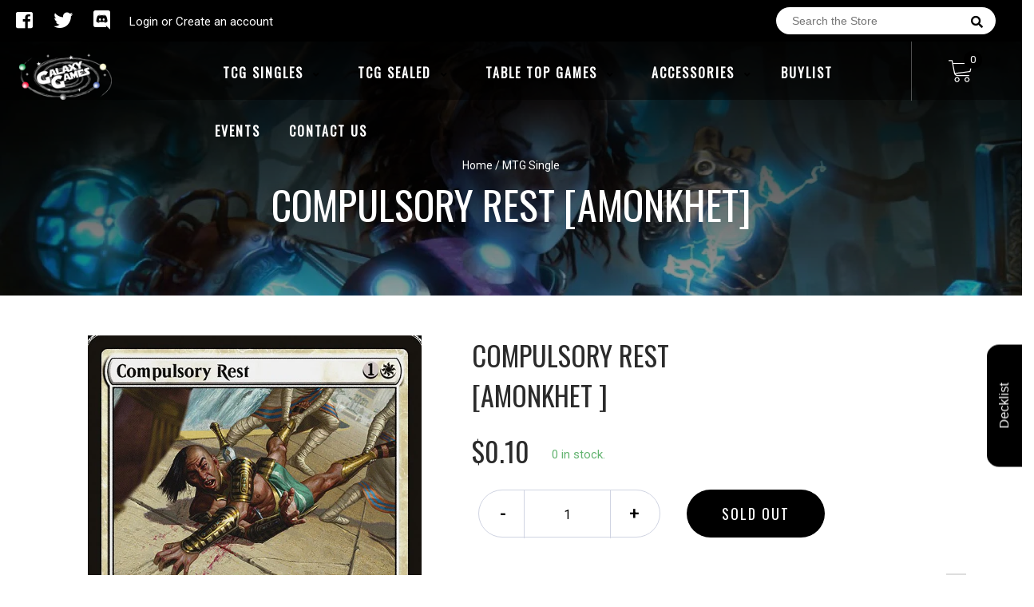

--- FILE ---
content_type: text/javascript
request_url: https://galaxygamesllc.com/cdn/shop/t/2/assets/perfect-scrollbar.jquery.js?v=166569491640369352551580089419
body_size: 6438
content:
(function e(t,n,r){function s(o2,u){if(!n[o2]){if(!t[o2]){var a=typeof require=="function"&&require;if(!u&&a)return a(o2,!0);if(i)return i(o2,!0);var f=new Error("Cannot find module '"+o2+"'");throw f.code="MODULE_NOT_FOUND",f}var l=n[o2]={exports:{}};t[o2][0].call(l.exports,function(e2){var n2=t[o2][1][e2];return s(n2||e2)},l,l.exports,e,t,n,r)}return n[o2].exports}for(var i=typeof require=="function"&&require,o=0;o<r.length;o++)s(r[o]);return s})({1:[function(require2,module,exports){"use strict";var ps=require2("../main"),psInstances=require2("../plugin/instances");function mountJQuery(jQuery){jQuery.fn.perfectScrollbar=function(settingOrCommand){return this.each(function(){if(typeof settingOrCommand=="object"||typeof settingOrCommand=="undefined"){var settings=settingOrCommand;psInstances.get(this)||ps.initialize(this,settings)}else{var command=settingOrCommand;command==="update"?ps.update(this):command==="destroy"&&ps.destroy(this)}})}}if(typeof define=="function"&&define.amd)define(["jquery"],mountJQuery);else{var jq=window.jQuery?window.jQuery:window.$;typeof jq!="undefined"&&mountJQuery(jq)}module.exports=mountJQuery},{"../main":7,"../plugin/instances":18}],2:[function(require2,module,exports){"use strict";function oldAdd(element,className){var classes=element.className.split(" ");classes.indexOf(className)<0&&classes.push(className),element.className=classes.join(" ")}function oldRemove(element,className){var classes=element.className.split(" "),idx=classes.indexOf(className);idx>=0&&classes.splice(idx,1),element.className=classes.join(" ")}exports.add=function(element,className){element.classList?element.classList.add(className):oldAdd(element,className)},exports.remove=function(element,className){element.classList?element.classList.remove(className):oldRemove(element,className)},exports.list=function(element){return element.classList?Array.prototype.slice.apply(element.classList):element.className.split(" ")}},{}],3:[function(require2,module,exports){"use strict";var DOM={};DOM.e=function(tagName,className){var element=document.createElement(tagName);return element.className=className,element},DOM.appendTo=function(child,parent){return parent.appendChild(child),child};function cssGet(element,styleName){return window.getComputedStyle(element)[styleName]}function cssSet(element,styleName,styleValue){return typeof styleValue=="number"&&(styleValue=styleValue.toString()+"px"),element.style[styleName]=styleValue,element}function cssMultiSet(element,obj){for(var key in obj){var val=obj[key];typeof val=="number"&&(val=val.toString()+"px"),element.style[key]=val}return element}DOM.css=function(element,styleNameOrObject,styleValue){return typeof styleNameOrObject=="object"?cssMultiSet(element,styleNameOrObject):typeof styleValue=="undefined"?cssGet(element,styleNameOrObject):cssSet(element,styleNameOrObject,styleValue)},DOM.matches=function(element,query){if(typeof element.matches!="undefined")return element.matches(query);if(typeof element.matchesSelector!="undefined")return element.matchesSelector(query);if(typeof element.webkitMatchesSelector!="undefined")return element.webkitMatchesSelector(query);if(typeof element.mozMatchesSelector!="undefined")return element.mozMatchesSelector(query);if(typeof element.msMatchesSelector!="undefined")return element.msMatchesSelector(query)},DOM.remove=function(element){typeof element.remove!="undefined"?element.remove():element.parentNode&&element.parentNode.removeChild(element)},DOM.queryChildren=function(element,selector){return Array.prototype.filter.call(element.childNodes,function(child){return DOM.matches(child,selector)})},module.exports=DOM},{}],4:[function(require2,module,exports){"use strict";var EventElement=function(element){this.element=element,this.events={}};EventElement.prototype.bind=function(eventName,handler){typeof this.events[eventName]=="undefined"&&(this.events[eventName]=[]),this.events[eventName].push(handler),this.element.addEventListener(eventName,handler,!1)},EventElement.prototype.unbind=function(eventName,handler){var isHandlerProvided=typeof handler!="undefined";this.events[eventName]=this.events[eventName].filter(function(hdlr){return isHandlerProvided&&hdlr!==handler?!0:(this.element.removeEventListener(eventName,hdlr,!1),!1)},this)},EventElement.prototype.unbindAll=function(){for(var name in this.events)this.unbind(name)};var EventManager=function(){this.eventElements=[]};EventManager.prototype.eventElement=function(element){var ee=this.eventElements.filter(function(eventElement){return eventElement.element===element})[0];return typeof ee=="undefined"&&(ee=new EventElement(element),this.eventElements.push(ee)),ee},EventManager.prototype.bind=function(element,eventName,handler){this.eventElement(element).bind(eventName,handler)},EventManager.prototype.unbind=function(element,eventName,handler){this.eventElement(element).unbind(eventName,handler)},EventManager.prototype.unbindAll=function(){for(var i=0;i<this.eventElements.length;i++)this.eventElements[i].unbindAll()},EventManager.prototype.once=function(element,eventName,handler){var ee=this.eventElement(element),onceHandler=function(e2){ee.unbind(eventName,onceHandler),handler(e2)};ee.bind(eventName,onceHandler)},module.exports=EventManager},{}],5:[function(require2,module,exports){"use strict";module.exports=function(){function s4(){return Math.floor((1+Math.random())*65536).toString(16).substring(1)}return function(){return s4()+s4()+"-"+s4()+"-"+s4()+"-"+s4()+"-"+s4()+s4()+s4()}}()},{}],6:[function(require2,module,exports){"use strict";var cls=require2("./class"),dom=require2("./dom"),toInt=exports.toInt=function(x){return parseInt(x,10)||0},clone=exports.clone=function(obj){if(obj===null)return null;if(obj.constructor===Array)return obj.map(clone);if(typeof obj=="object"){var result={};for(var key in obj)result[key]=clone(obj[key]);return result}else return obj};exports.extend=function(original,source){var result=clone(original);for(var key in source)result[key]=clone(source[key]);return result},exports.isEditable=function(el){return dom.matches(el,"input,[contenteditable]")||dom.matches(el,"select,[contenteditable]")||dom.matches(el,"textarea,[contenteditable]")||dom.matches(el,"button,[contenteditable]")},exports.removePsClasses=function(element){for(var clsList=cls.list(element),i=0;i<clsList.length;i++){var className=clsList[i];className.indexOf("ps-")===0&&cls.remove(element,className)}},exports.outerWidth=function(element){return toInt(dom.css(element,"width"))+toInt(dom.css(element,"paddingLeft"))+toInt(dom.css(element,"paddingRight"))+toInt(dom.css(element,"borderLeftWidth"))+toInt(dom.css(element,"borderRightWidth"))},exports.startScrolling=function(element,axis){cls.add(element,"ps-in-scrolling"),typeof axis!="undefined"?cls.add(element,"ps-"+axis):(cls.add(element,"ps-x"),cls.add(element,"ps-y"))},exports.stopScrolling=function(element,axis){cls.remove(element,"ps-in-scrolling"),typeof axis!="undefined"?cls.remove(element,"ps-"+axis):(cls.remove(element,"ps-x"),cls.remove(element,"ps-y"))},exports.env={isWebKit:"WebkitAppearance"in document.documentElement.style,supportsTouch:"ontouchstart"in window||window.DocumentTouch&&document instanceof window.DocumentTouch,supportsIePointer:window.navigator.msMaxTouchPoints!==null}},{"./class":2,"./dom":3}],7:[function(require2,module,exports){"use strict";var destroy=require2("./plugin/destroy"),initialize=require2("./plugin/initialize"),update=require2("./plugin/update");module.exports={initialize:initialize,update:update,destroy:destroy}},{"./plugin/destroy":9,"./plugin/initialize":17,"./plugin/update":21}],8:[function(require2,module,exports){"use strict";module.exports={handlers:["click-rail","drag-scrollbar","keyboard","wheel","touch"],maxScrollbarLength:null,minScrollbarLength:null,scrollXMarginOffset:0,scrollYMarginOffset:0,stopPropagationOnClick:!0,suppressScrollX:!1,suppressScrollY:!1,swipePropagation:!0,useBothWheelAxes:!1,wheelPropagation:!1,wheelSpeed:1,theme:"default"}},{}],9:[function(require2,module,exports){"use strict";var _=require2("../lib/helper"),dom=require2("../lib/dom"),instances=require2("./instances");module.exports=function(element){var i=instances.get(element);i&&(i.event.unbindAll(),dom.remove(i.scrollbarX),dom.remove(i.scrollbarY),dom.remove(i.scrollbarXRail),dom.remove(i.scrollbarYRail),_.removePsClasses(element),instances.remove(element))}},{"../lib/dom":3,"../lib/helper":6,"./instances":18}],10:[function(require2,module,exports){"use strict";var _=require2("../../lib/helper"),instances=require2("../instances"),updateGeometry=require2("../update-geometry"),updateScroll=require2("../update-scroll");function bindClickRailHandler(element,i){function pageOffset(el){return el.getBoundingClientRect()}var stopPropagation=function(e2){e2.stopPropagation()};i.settings.stopPropagationOnClick&&i.event.bind(i.scrollbarY,"click",stopPropagation),i.event.bind(i.scrollbarYRail,"click",function(e2){var halfOfScrollbarLength=_.toInt(i.scrollbarYHeight/2),positionTop=i.railYRatio*(e2.pageY-window.pageYOffset-pageOffset(i.scrollbarYRail).top-halfOfScrollbarLength),maxPositionTop=i.railYRatio*(i.railYHeight-i.scrollbarYHeight),positionRatio=positionTop/maxPositionTop;positionRatio<0?positionRatio=0:positionRatio>1&&(positionRatio=1),updateScroll(element,"top",(i.contentHeight-i.containerHeight)*positionRatio),updateGeometry(element),e2.stopPropagation()}),i.settings.stopPropagationOnClick&&i.event.bind(i.scrollbarX,"click",stopPropagation),i.event.bind(i.scrollbarXRail,"click",function(e2){var halfOfScrollbarLength=_.toInt(i.scrollbarXWidth/2),positionLeft=i.railXRatio*(e2.pageX-window.pageXOffset-pageOffset(i.scrollbarXRail).left-halfOfScrollbarLength),maxPositionLeft=i.railXRatio*(i.railXWidth-i.scrollbarXWidth),positionRatio=positionLeft/maxPositionLeft;positionRatio<0?positionRatio=0:positionRatio>1&&(positionRatio=1),updateScroll(element,"left",(i.contentWidth-i.containerWidth)*positionRatio-i.negativeScrollAdjustment),updateGeometry(element),e2.stopPropagation()})}module.exports=function(element){var i=instances.get(element);bindClickRailHandler(element,i)}},{"../../lib/helper":6,"../instances":18,"../update-geometry":19,"../update-scroll":20}],11:[function(require2,module,exports){"use strict";var _=require2("../../lib/helper"),dom=require2("../../lib/dom"),instances=require2("../instances"),updateGeometry=require2("../update-geometry"),updateScroll=require2("../update-scroll");function bindMouseScrollXHandler(element,i){var currentLeft=null,currentPageX=null;function updateScrollLeft(deltaX){var newLeft=currentLeft+deltaX*i.railXRatio,maxLeft=Math.max(0,i.scrollbarXRail.getBoundingClientRect().left)+i.railXRatio*(i.railXWidth-i.scrollbarXWidth);newLeft<0?i.scrollbarXLeft=0:newLeft>maxLeft?i.scrollbarXLeft=maxLeft:i.scrollbarXLeft=newLeft;var scrollLeft=_.toInt(i.scrollbarXLeft*(i.contentWidth-i.containerWidth)/(i.containerWidth-i.railXRatio*i.scrollbarXWidth))-i.negativeScrollAdjustment;updateScroll(element,"left",scrollLeft)}var mouseMoveHandler=function(e2){updateScrollLeft(e2.pageX-currentPageX),updateGeometry(element),e2.stopPropagation(),e2.preventDefault()},mouseUpHandler=function(){_.stopScrolling(element,"x"),i.event.unbind(i.ownerDocument,"mousemove",mouseMoveHandler)};i.event.bind(i.scrollbarX,"mousedown",function(e2){currentPageX=e2.pageX,currentLeft=_.toInt(dom.css(i.scrollbarX,"left"))*i.railXRatio,_.startScrolling(element,"x"),i.event.bind(i.ownerDocument,"mousemove",mouseMoveHandler),i.event.once(i.ownerDocument,"mouseup",mouseUpHandler),e2.stopPropagation(),e2.preventDefault()})}function bindMouseScrollYHandler(element,i){var currentTop=null,currentPageY=null;function updateScrollTop(deltaY){var newTop=currentTop+deltaY*i.railYRatio,maxTop=Math.max(0,i.scrollbarYRail.getBoundingClientRect().top)+i.railYRatio*(i.railYHeight-i.scrollbarYHeight);newTop<0?i.scrollbarYTop=0:newTop>maxTop?i.scrollbarYTop=maxTop:i.scrollbarYTop=newTop;var scrollTop=_.toInt(i.scrollbarYTop*(i.contentHeight-i.containerHeight)/(i.containerHeight-i.railYRatio*i.scrollbarYHeight));updateScroll(element,"top",scrollTop)}var mouseMoveHandler=function(e2){updateScrollTop(e2.pageY-currentPageY),updateGeometry(element),e2.stopPropagation(),e2.preventDefault()},mouseUpHandler=function(){_.stopScrolling(element,"y"),i.event.unbind(i.ownerDocument,"mousemove",mouseMoveHandler)};i.event.bind(i.scrollbarY,"mousedown",function(e2){currentPageY=e2.pageY,currentTop=_.toInt(dom.css(i.scrollbarY,"top"))*i.railYRatio,_.startScrolling(element,"y"),i.event.bind(i.ownerDocument,"mousemove",mouseMoveHandler),i.event.once(i.ownerDocument,"mouseup",mouseUpHandler),e2.stopPropagation(),e2.preventDefault()})}module.exports=function(element){var i=instances.get(element);bindMouseScrollXHandler(element,i),bindMouseScrollYHandler(element,i)}},{"../../lib/dom":3,"../../lib/helper":6,"../instances":18,"../update-geometry":19,"../update-scroll":20}],12:[function(require2,module,exports){"use strict";var _=require2("../../lib/helper"),dom=require2("../../lib/dom"),instances=require2("../instances"),updateGeometry=require2("../update-geometry"),updateScroll=require2("../update-scroll");function bindKeyboardHandler(element,i){var hovered=!1;i.event.bind(element,"mouseenter",function(){hovered=!0}),i.event.bind(element,"mouseleave",function(){hovered=!1});var shouldPrevent=!1;function shouldPreventDefault(deltaX,deltaY){var scrollTop=element.scrollTop;if(deltaX===0){if(!i.scrollbarYActive)return!1;if(scrollTop===0&&deltaY>0||scrollTop>=i.contentHeight-i.containerHeight&&deltaY<0)return!i.settings.wheelPropagation}var scrollLeft=element.scrollLeft;if(deltaY===0){if(!i.scrollbarXActive)return!1;if(scrollLeft===0&&deltaX<0||scrollLeft>=i.contentWidth-i.containerWidth&&deltaX>0)return!i.settings.wheelPropagation}return!0}i.event.bind(i.ownerDocument,"keydown",function(e2){if(!(e2.isDefaultPrevented&&e2.isDefaultPrevented()||e2.defaultPrevented)){var focused=dom.matches(i.scrollbarX,":focus")||dom.matches(i.scrollbarY,":focus");if(!(!hovered&&!focused)){var activeElement=document.activeElement?document.activeElement:i.ownerDocument.activeElement;if(activeElement){if(activeElement.tagName==="IFRAME")activeElement=activeElement.contentDocument.activeElement;else for(;activeElement.shadowRoot;)activeElement=activeElement.shadowRoot.activeElement;if(_.isEditable(activeElement))return}var deltaX=0,deltaY=0;switch(e2.which){case 37:deltaX=-30;break;case 38:deltaY=30;break;case 39:deltaX=30;break;case 40:deltaY=-30;break;case 33:deltaY=90;break;case 32:e2.shiftKey?deltaY=90:deltaY=-90;break;case 34:deltaY=-90;break;case 35:e2.ctrlKey?deltaY=-i.contentHeight:deltaY=-i.containerHeight;break;case 36:e2.ctrlKey?deltaY=element.scrollTop:deltaY=i.containerHeight;break;default:return}updateScroll(element,"top",element.scrollTop-deltaY),updateScroll(element,"left",element.scrollLeft+deltaX),updateGeometry(element),shouldPrevent=shouldPreventDefault(deltaX,deltaY),shouldPrevent&&e2.preventDefault()}}})}module.exports=function(element){var i=instances.get(element);bindKeyboardHandler(element,i)}},{"../../lib/dom":3,"../../lib/helper":6,"../instances":18,"../update-geometry":19,"../update-scroll":20}],13:[function(require2,module,exports){"use strict";var instances=require2("../instances"),updateGeometry=require2("../update-geometry"),updateScroll=require2("../update-scroll");function bindMouseWheelHandler(element,i){var shouldPrevent=!1;function shouldPreventDefault(deltaX,deltaY){var scrollTop=element.scrollTop;if(deltaX===0){if(!i.scrollbarYActive)return!1;if(scrollTop===0&&deltaY>0||scrollTop>=i.contentHeight-i.containerHeight&&deltaY<0)return!i.settings.wheelPropagation}var scrollLeft=element.scrollLeft;if(deltaY===0){if(!i.scrollbarXActive)return!1;if(scrollLeft===0&&deltaX<0||scrollLeft>=i.contentWidth-i.containerWidth&&deltaX>0)return!i.settings.wheelPropagation}return!0}function getDeltaFromEvent(e2){var deltaX=e2.deltaX,deltaY=-1*e2.deltaY;return(typeof deltaX=="undefined"||typeof deltaY=="undefined")&&(deltaX=-1*e2.wheelDeltaX/6,deltaY=e2.wheelDeltaY/6),e2.deltaMode&&e2.deltaMode===1&&(deltaX*=10,deltaY*=10),deltaX!==deltaX&&deltaY!==deltaY&&(deltaX=0,deltaY=e2.wheelDelta),[deltaX,deltaY]}function shouldBeConsumedByChild(deltaX,deltaY){var child=element.querySelector("textarea:hover, select[multiple]:hover, .ps-child:hover");if(child){if(child.tagName!=="TEXTAREA"&&!window.getComputedStyle(child).overflow.match(/(scroll|auto)/))return!1;var maxScrollTop=child.scrollHeight-child.clientHeight;if(maxScrollTop>0&&!(child.scrollTop===0&&deltaY>0)&&!(child.scrollTop===maxScrollTop&&deltaY<0))return!0;var maxScrollLeft=child.scrollLeft-child.clientWidth;if(maxScrollLeft>0&&!(child.scrollLeft===0&&deltaX<0)&&!(child.scrollLeft===maxScrollLeft&&deltaX>0))return!0}return!1}function mousewheelHandler(e2){var delta=getDeltaFromEvent(e2),deltaX=delta[0],deltaY=delta[1];shouldBeConsumedByChild(deltaX,deltaY)||(shouldPrevent=!1,i.settings.useBothWheelAxes?i.scrollbarYActive&&!i.scrollbarXActive?(deltaY?updateScroll(element,"top",element.scrollTop-deltaY*i.settings.wheelSpeed):updateScroll(element,"top",element.scrollTop+deltaX*i.settings.wheelSpeed),shouldPrevent=!0):i.scrollbarXActive&&!i.scrollbarYActive&&(deltaX?updateScroll(element,"left",element.scrollLeft+deltaX*i.settings.wheelSpeed):updateScroll(element,"left",element.scrollLeft-deltaY*i.settings.wheelSpeed),shouldPrevent=!0):(updateScroll(element,"top",element.scrollTop-deltaY*i.settings.wheelSpeed),updateScroll(element,"left",element.scrollLeft+deltaX*i.settings.wheelSpeed)),updateGeometry(element),shouldPrevent=shouldPrevent||shouldPreventDefault(deltaX,deltaY),shouldPrevent&&(e2.stopPropagation(),e2.preventDefault()))}typeof window.onwheel!="undefined"?i.event.bind(element,"wheel",mousewheelHandler):typeof window.onmousewheel!="undefined"&&i.event.bind(element,"mousewheel",mousewheelHandler)}module.exports=function(element){var i=instances.get(element);bindMouseWheelHandler(element,i)}},{"../instances":18,"../update-geometry":19,"../update-scroll":20}],14:[function(require2,module,exports){"use strict";var instances=require2("../instances"),updateGeometry=require2("../update-geometry");function bindNativeScrollHandler(element,i){i.event.bind(element,"scroll",function(){updateGeometry(element)})}module.exports=function(element){var i=instances.get(element);bindNativeScrollHandler(element,i)}},{"../instances":18,"../update-geometry":19}],15:[function(require2,module,exports){"use strict";var _=require2("../../lib/helper"),instances=require2("../instances"),updateGeometry=require2("../update-geometry"),updateScroll=require2("../update-scroll");function bindSelectionHandler(element,i){function getRangeNode(){var selection=window.getSelection?window.getSelection():document.getSelection?document.getSelection():"";return selection.toString().length===0?null:selection.getRangeAt(0).commonAncestorContainer}var scrollingLoop=null,scrollDiff={top:0,left:0};function startScrolling(){scrollingLoop||(scrollingLoop=setInterval(function(){if(!instances.get(element)){clearInterval(scrollingLoop);return}updateScroll(element,"top",element.scrollTop+scrollDiff.top),updateScroll(element,"left",element.scrollLeft+scrollDiff.left),updateGeometry(element)},50))}function stopScrolling(){scrollingLoop&&(clearInterval(scrollingLoop),scrollingLoop=null),_.stopScrolling(element)}var isSelected=!1;i.event.bind(i.ownerDocument,"selectionchange",function(){element.contains(getRangeNode())?isSelected=!0:(isSelected=!1,stopScrolling())}),i.event.bind(window,"mouseup",function(){isSelected&&(isSelected=!1,stopScrolling())}),i.event.bind(window,"mousemove",function(e2){if(isSelected){var mousePosition={x:e2.pageX,y:e2.pageY},containerGeometry={left:element.offsetLeft,right:element.offsetLeft+element.offsetWidth,top:element.offsetTop,bottom:element.offsetTop+element.offsetHeight};mousePosition.x<containerGeometry.left+3?(scrollDiff.left=-5,_.startScrolling(element,"x")):mousePosition.x>containerGeometry.right-3?(scrollDiff.left=5,_.startScrolling(element,"x")):scrollDiff.left=0,mousePosition.y<containerGeometry.top+3?(containerGeometry.top+3-mousePosition.y<5?scrollDiff.top=-5:scrollDiff.top=-20,_.startScrolling(element,"y")):mousePosition.y>containerGeometry.bottom-3?(mousePosition.y-containerGeometry.bottom+3<5?scrollDiff.top=5:scrollDiff.top=20,_.startScrolling(element,"y")):scrollDiff.top=0,scrollDiff.top===0&&scrollDiff.left===0?stopScrolling():startScrolling()}})}module.exports=function(element){var i=instances.get(element);bindSelectionHandler(element,i)}},{"../../lib/helper":6,"../instances":18,"../update-geometry":19,"../update-scroll":20}],16:[function(require2,module,exports){"use strict";var _=require2("../../lib/helper"),instances=require2("../instances"),updateGeometry=require2("../update-geometry"),updateScroll=require2("../update-scroll");function bindTouchHandler(element,i,supportsTouch,supportsIePointer){function shouldPreventDefault(deltaX,deltaY){var scrollTop=element.scrollTop,scrollLeft=element.scrollLeft,magnitudeX=Math.abs(deltaX),magnitudeY=Math.abs(deltaY);if(magnitudeY>magnitudeX){if(deltaY<0&&scrollTop===i.contentHeight-i.containerHeight||deltaY>0&&scrollTop===0)return!i.settings.swipePropagation}else if(magnitudeX>magnitudeY&&(deltaX<0&&scrollLeft===i.contentWidth-i.containerWidth||deltaX>0&&scrollLeft===0))return!i.settings.swipePropagation;return!0}function applyTouchMove(differenceX,differenceY){updateScroll(element,"top",element.scrollTop-differenceY),updateScroll(element,"left",element.scrollLeft-differenceX),updateGeometry(element)}var startOffset={},startTime=0,speed={},easingLoop=null,inGlobalTouch=!1,inLocalTouch=!1;function globalTouchStart(){inGlobalTouch=!0}function globalTouchEnd(){inGlobalTouch=!1}function getTouch(e2){return e2.targetTouches?e2.targetTouches[0]:e2}function shouldHandle(e2){return!!(e2.targetTouches&&e2.targetTouches.length===1||e2.pointerType&&e2.pointerType!=="mouse"&&e2.pointerType!==e2.MSPOINTER_TYPE_MOUSE)}function touchStart(e2){if(shouldHandle(e2)){inLocalTouch=!0;var touch=getTouch(e2);startOffset.pageX=touch.pageX,startOffset.pageY=touch.pageY,startTime=new Date().getTime(),easingLoop!==null&&clearInterval(easingLoop),e2.stopPropagation()}}function touchMove(e2){if(!inLocalTouch&&i.settings.swipePropagation&&touchStart(e2),!inGlobalTouch&&inLocalTouch&&shouldHandle(e2)){var touch=getTouch(e2),currentOffset={pageX:touch.pageX,pageY:touch.pageY},differenceX=currentOffset.pageX-startOffset.pageX,differenceY=currentOffset.pageY-startOffset.pageY;applyTouchMove(differenceX,differenceY),startOffset=currentOffset;var currentTime=new Date().getTime(),timeGap=currentTime-startTime;timeGap>0&&(speed.x=differenceX/timeGap,speed.y=differenceY/timeGap,startTime=currentTime),shouldPreventDefault(differenceX,differenceY)&&(e2.stopPropagation(),e2.preventDefault())}}function touchEnd(){!inGlobalTouch&&inLocalTouch&&(inLocalTouch=!1,clearInterval(easingLoop),easingLoop=setInterval(function(){if(!instances.get(element)){clearInterval(easingLoop);return}if(Math.abs(speed.x)<.01&&Math.abs(speed.y)<.01){clearInterval(easingLoop);return}applyTouchMove(speed.x*30,speed.y*30),speed.x*=.8,speed.y*=.8},10))}supportsTouch&&(i.event.bind(window,"touchstart",globalTouchStart),i.event.bind(window,"touchend",globalTouchEnd),i.event.bind(element,"touchstart",touchStart),i.event.bind(element,"touchmove",touchMove),i.event.bind(element,"touchend",touchEnd)),supportsIePointer&&(window.PointerEvent?(i.event.bind(window,"pointerdown",globalTouchStart),i.event.bind(window,"pointerup",globalTouchEnd),i.event.bind(element,"pointerdown",touchStart),i.event.bind(element,"pointermove",touchMove),i.event.bind(element,"pointerup",touchEnd)):window.MSPointerEvent&&(i.event.bind(window,"MSPointerDown",globalTouchStart),i.event.bind(window,"MSPointerUp",globalTouchEnd),i.event.bind(element,"MSPointerDown",touchStart),i.event.bind(element,"MSPointerMove",touchMove),i.event.bind(element,"MSPointerUp",touchEnd)))}module.exports=function(element){if(!(!_.env.supportsTouch&&!_.env.supportsIePointer)){var i=instances.get(element);bindTouchHandler(element,i,_.env.supportsTouch,_.env.supportsIePointer)}}},{"../../lib/helper":6,"../instances":18,"../update-geometry":19,"../update-scroll":20}],17:[function(require2,module,exports){"use strict";var _=require2("../lib/helper"),cls=require2("../lib/class"),instances=require2("./instances"),updateGeometry=require2("./update-geometry"),handlers={"click-rail":require2("./handler/click-rail"),"drag-scrollbar":require2("./handler/drag-scrollbar"),keyboard:require2("./handler/keyboard"),wheel:require2("./handler/mouse-wheel"),touch:require2("./handler/touch"),selection:require2("./handler/selection")},nativeScrollHandler=require2("./handler/native-scroll");module.exports=function(element,userSettings){userSettings=typeof userSettings=="object"?userSettings:{},cls.add(element,"ps-container");var i=instances.add(element);i.settings=_.extend(i.settings,userSettings),cls.add(element,"ps-theme-"+i.settings.theme),i.settings.handlers.forEach(function(handlerName){handlers[handlerName](element)}),nativeScrollHandler(element),updateGeometry(element)}},{"../lib/class":2,"../lib/helper":6,"./handler/click-rail":10,"./handler/drag-scrollbar":11,"./handler/keyboard":12,"./handler/mouse-wheel":13,"./handler/native-scroll":14,"./handler/selection":15,"./handler/touch":16,"./instances":18,"./update-geometry":19}],18:[function(require2,module,exports){"use strict";var _=require2("../lib/helper"),cls=require2("../lib/class"),defaultSettings=require2("./default-setting"),dom=require2("../lib/dom"),EventManager=require2("../lib/event-manager"),guid=require2("../lib/guid"),instances={};function Instance(element){var i=this;i.settings=_.clone(defaultSettings),i.containerWidth=null,i.containerHeight=null,i.contentWidth=null,i.contentHeight=null,i.isRtl=dom.css(element,"direction")==="rtl",i.isNegativeScroll=function(){var originalScrollLeft=element.scrollLeft,result=null;return element.scrollLeft=-1,result=element.scrollLeft<0,element.scrollLeft=originalScrollLeft,result}(),i.negativeScrollAdjustment=i.isNegativeScroll?element.scrollWidth-element.clientWidth:0,i.event=new EventManager,i.ownerDocument=element.ownerDocument||document;function focus(){cls.add(element,"ps-focus")}function blur(){cls.remove(element,"ps-focus")}i.scrollbarXRail=dom.appendTo(dom.e("div","ps-scrollbar-x-rail"),element),i.scrollbarX=dom.appendTo(dom.e("div","ps-scrollbar-x"),i.scrollbarXRail),i.scrollbarX.setAttribute("tabindex",0),i.event.bind(i.scrollbarX,"focus",focus),i.event.bind(i.scrollbarX,"blur",blur),i.scrollbarXActive=null,i.scrollbarXWidth=null,i.scrollbarXLeft=null,i.scrollbarXBottom=_.toInt(dom.css(i.scrollbarXRail,"bottom")),i.isScrollbarXUsingBottom=i.scrollbarXBottom===i.scrollbarXBottom,i.scrollbarXTop=i.isScrollbarXUsingBottom?null:_.toInt(dom.css(i.scrollbarXRail,"top")),i.railBorderXWidth=_.toInt(dom.css(i.scrollbarXRail,"borderLeftWidth"))+_.toInt(dom.css(i.scrollbarXRail,"borderRightWidth")),dom.css(i.scrollbarXRail,"display","block"),i.railXMarginWidth=_.toInt(dom.css(i.scrollbarXRail,"marginLeft"))+_.toInt(dom.css(i.scrollbarXRail,"marginRight")),dom.css(i.scrollbarXRail,"display",""),i.railXWidth=null,i.railXRatio=null,i.scrollbarYRail=dom.appendTo(dom.e("div","ps-scrollbar-y-rail"),element),i.scrollbarY=dom.appendTo(dom.e("div","ps-scrollbar-y"),i.scrollbarYRail),i.scrollbarY.setAttribute("tabindex",0),i.event.bind(i.scrollbarY,"focus",focus),i.event.bind(i.scrollbarY,"blur",blur),i.scrollbarYActive=null,i.scrollbarYHeight=null,i.scrollbarYTop=null,i.scrollbarYRight=_.toInt(dom.css(i.scrollbarYRail,"right")),i.isScrollbarYUsingRight=i.scrollbarYRight===i.scrollbarYRight,i.scrollbarYLeft=i.isScrollbarYUsingRight?null:_.toInt(dom.css(i.scrollbarYRail,"left")),i.scrollbarYOuterWidth=i.isRtl?_.outerWidth(i.scrollbarY):null,i.railBorderYWidth=_.toInt(dom.css(i.scrollbarYRail,"borderTopWidth"))+_.toInt(dom.css(i.scrollbarYRail,"borderBottomWidth")),dom.css(i.scrollbarYRail,"display","block"),i.railYMarginHeight=_.toInt(dom.css(i.scrollbarYRail,"marginTop"))+_.toInt(dom.css(i.scrollbarYRail,"marginBottom")),dom.css(i.scrollbarYRail,"display",""),i.railYHeight=null,i.railYRatio=null}function getId(element){return element.getAttribute("data-ps-id")}function setId(element,id){element.setAttribute("data-ps-id",id)}function removeId(element){element.removeAttribute("data-ps-id")}exports.add=function(element){var newId=guid();return setId(element,newId),instances[newId]=new Instance(element),instances[newId]},exports.remove=function(element){delete instances[getId(element)],removeId(element)},exports.get=function(element){return instances[getId(element)]}},{"../lib/class":2,"../lib/dom":3,"../lib/event-manager":4,"../lib/guid":5,"../lib/helper":6,"./default-setting":8}],19:[function(require2,module,exports){"use strict";var _=require2("../lib/helper"),cls=require2("../lib/class"),dom=require2("../lib/dom"),instances=require2("./instances"),updateScroll=require2("./update-scroll");function getThumbSize(i,thumbSize){return i.settings.minScrollbarLength&&(thumbSize=Math.max(thumbSize,i.settings.minScrollbarLength)),i.settings.maxScrollbarLength&&(thumbSize=Math.min(thumbSize,i.settings.maxScrollbarLength)),thumbSize}function updateCss(element,i){var xRailOffset={width:i.railXWidth};i.isRtl?xRailOffset.left=i.negativeScrollAdjustment+element.scrollLeft+i.containerWidth-i.contentWidth:xRailOffset.left=element.scrollLeft,i.isScrollbarXUsingBottom?xRailOffset.bottom=i.scrollbarXBottom-element.scrollTop:xRailOffset.top=i.scrollbarXTop+element.scrollTop,dom.css(i.scrollbarXRail,xRailOffset);var yRailOffset={top:element.scrollTop,height:i.railYHeight};i.isScrollbarYUsingRight?i.isRtl?yRailOffset.right=i.contentWidth-(i.negativeScrollAdjustment+element.scrollLeft)-i.scrollbarYRight-i.scrollbarYOuterWidth:yRailOffset.right=i.scrollbarYRight-element.scrollLeft:i.isRtl?yRailOffset.left=i.negativeScrollAdjustment+element.scrollLeft+i.containerWidth*2-i.contentWidth-i.scrollbarYLeft-i.scrollbarYOuterWidth:yRailOffset.left=i.scrollbarYLeft+element.scrollLeft,dom.css(i.scrollbarYRail,yRailOffset),dom.css(i.scrollbarX,{left:i.scrollbarXLeft,width:i.scrollbarXWidth-i.railBorderXWidth}),dom.css(i.scrollbarY,{top:i.scrollbarYTop,height:i.scrollbarYHeight-i.railBorderYWidth})}module.exports=function(element){var i=instances.get(element);i.containerWidth=element.clientWidth,i.containerHeight=element.clientHeight,i.contentWidth=element.scrollWidth,i.contentHeight=element.scrollHeight;var existingRails;element.contains(i.scrollbarXRail)||(existingRails=dom.queryChildren(element,".ps-scrollbar-x-rail"),existingRails.length>0&&existingRails.forEach(function(rail){dom.remove(rail)}),dom.appendTo(i.scrollbarXRail,element)),element.contains(i.scrollbarYRail)||(existingRails=dom.queryChildren(element,".ps-scrollbar-y-rail"),existingRails.length>0&&existingRails.forEach(function(rail){dom.remove(rail)}),dom.appendTo(i.scrollbarYRail,element)),!i.settings.suppressScrollX&&i.containerWidth+i.settings.scrollXMarginOffset<i.contentWidth?(i.scrollbarXActive=!0,i.railXWidth=i.containerWidth-i.railXMarginWidth,i.railXRatio=i.containerWidth/i.railXWidth,i.scrollbarXWidth=getThumbSize(i,_.toInt(i.railXWidth*i.containerWidth/i.contentWidth)),i.scrollbarXLeft=_.toInt((i.negativeScrollAdjustment+element.scrollLeft)*(i.railXWidth-i.scrollbarXWidth)/(i.contentWidth-i.containerWidth))):i.scrollbarXActive=!1,!i.settings.suppressScrollY&&i.containerHeight+i.settings.scrollYMarginOffset<i.contentHeight?(i.scrollbarYActive=!0,i.railYHeight=i.containerHeight-i.railYMarginHeight,i.railYRatio=i.containerHeight/i.railYHeight,i.scrollbarYHeight=getThumbSize(i,_.toInt(i.railYHeight*i.containerHeight/i.contentHeight)),i.scrollbarYTop=_.toInt(element.scrollTop*(i.railYHeight-i.scrollbarYHeight)/(i.contentHeight-i.containerHeight))):i.scrollbarYActive=!1,i.scrollbarXLeft>=i.railXWidth-i.scrollbarXWidth&&(i.scrollbarXLeft=i.railXWidth-i.scrollbarXWidth),i.scrollbarYTop>=i.railYHeight-i.scrollbarYHeight&&(i.scrollbarYTop=i.railYHeight-i.scrollbarYHeight),updateCss(element,i),i.scrollbarXActive?cls.add(element,"ps-active-x"):(cls.remove(element,"ps-active-x"),i.scrollbarXWidth=0,i.scrollbarXLeft=0,updateScroll(element,"left",0)),i.scrollbarYActive?cls.add(element,"ps-active-y"):(cls.remove(element,"ps-active-y"),i.scrollbarYHeight=0,i.scrollbarYTop=0,updateScroll(element,"top",0))}},{"../lib/class":2,"../lib/dom":3,"../lib/helper":6,"./instances":18,"./update-scroll":20}],20:[function(require2,module,exports){"use strict";var instances=require2("./instances"),upEvent=document.createEvent("Event"),downEvent=document.createEvent("Event"),leftEvent=document.createEvent("Event"),rightEvent=document.createEvent("Event"),yEvent=document.createEvent("Event"),xEvent=document.createEvent("Event"),xStartEvent=document.createEvent("Event"),xEndEvent=document.createEvent("Event"),yStartEvent=document.createEvent("Event"),yEndEvent=document.createEvent("Event"),lastTop,lastLeft;upEvent.initEvent("ps-scroll-up",!0,!0),downEvent.initEvent("ps-scroll-down",!0,!0),leftEvent.initEvent("ps-scroll-left",!0,!0),rightEvent.initEvent("ps-scroll-right",!0,!0),yEvent.initEvent("ps-scroll-y",!0,!0),xEvent.initEvent("ps-scroll-x",!0,!0),xStartEvent.initEvent("ps-x-reach-start",!0,!0),xEndEvent.initEvent("ps-x-reach-end",!0,!0),yStartEvent.initEvent("ps-y-reach-start",!0,!0),yEndEvent.initEvent("ps-y-reach-end",!0,!0),module.exports=function(element,axis,value){if(typeof element=="undefined")throw"You must provide an element to the update-scroll function";if(typeof axis=="undefined")throw"You must provide an axis to the update-scroll function";if(typeof value=="undefined")throw"You must provide a value to the update-scroll function";axis==="top"&&value<=0&&(element.scrollTop=value=0,element.dispatchEvent(yStartEvent)),axis==="left"&&value<=0&&(element.scrollLeft=value=0,element.dispatchEvent(xStartEvent));var i=instances.get(element);axis==="top"&&value>=i.contentHeight-i.containerHeight&&(value=i.contentHeight-i.containerHeight,value-element.scrollTop<=1?value=element.scrollTop:element.scrollTop=value,element.dispatchEvent(yEndEvent)),axis==="left"&&value>=i.contentWidth-i.containerWidth&&(value=i.contentWidth-i.containerWidth,value-element.scrollLeft<=1?value=element.scrollLeft:element.scrollLeft=value,element.dispatchEvent(xEndEvent)),lastTop||(lastTop=element.scrollTop),lastLeft||(lastLeft=element.scrollLeft),axis==="top"&&value<lastTop&&element.dispatchEvent(upEvent),axis==="top"&&value>lastTop&&element.dispatchEvent(downEvent),axis==="left"&&value<lastLeft&&element.dispatchEvent(leftEvent),axis==="left"&&value>lastLeft&&element.dispatchEvent(rightEvent),axis==="top"&&(element.scrollTop=lastTop=value,element.dispatchEvent(yEvent)),axis==="left"&&(element.scrollLeft=lastLeft=value,element.dispatchEvent(xEvent))}},{"./instances":18}],21:[function(require2,module,exports){"use strict";var _=require2("../lib/helper"),dom=require2("../lib/dom"),instances=require2("./instances"),updateGeometry=require2("./update-geometry"),updateScroll=require2("./update-scroll");module.exports=function(element){var i=instances.get(element);i&&(i.negativeScrollAdjustment=i.isNegativeScroll?element.scrollWidth-element.clientWidth:0,dom.css(i.scrollbarXRail,"display","block"),dom.css(i.scrollbarYRail,"display","block"),i.railXMarginWidth=_.toInt(dom.css(i.scrollbarXRail,"marginLeft"))+_.toInt(dom.css(i.scrollbarXRail,"marginRight")),i.railYMarginHeight=_.toInt(dom.css(i.scrollbarYRail,"marginTop"))+_.toInt(dom.css(i.scrollbarYRail,"marginBottom")),dom.css(i.scrollbarXRail,"display","none"),dom.css(i.scrollbarYRail,"display","none"),updateGeometry(element),updateScroll(element,"top",element.scrollTop),updateScroll(element,"left",element.scrollLeft),dom.css(i.scrollbarXRail,"display",""),dom.css(i.scrollbarYRail,"display",""))}},{"../lib/dom":3,"../lib/helper":6,"./instances":18,"./update-geometry":19,"./update-scroll":20}]},{},[1]);
//# sourceMappingURL=/cdn/shop/t/2/assets/perfect-scrollbar.jquery.js.map?v=166569491640369352551580089419
